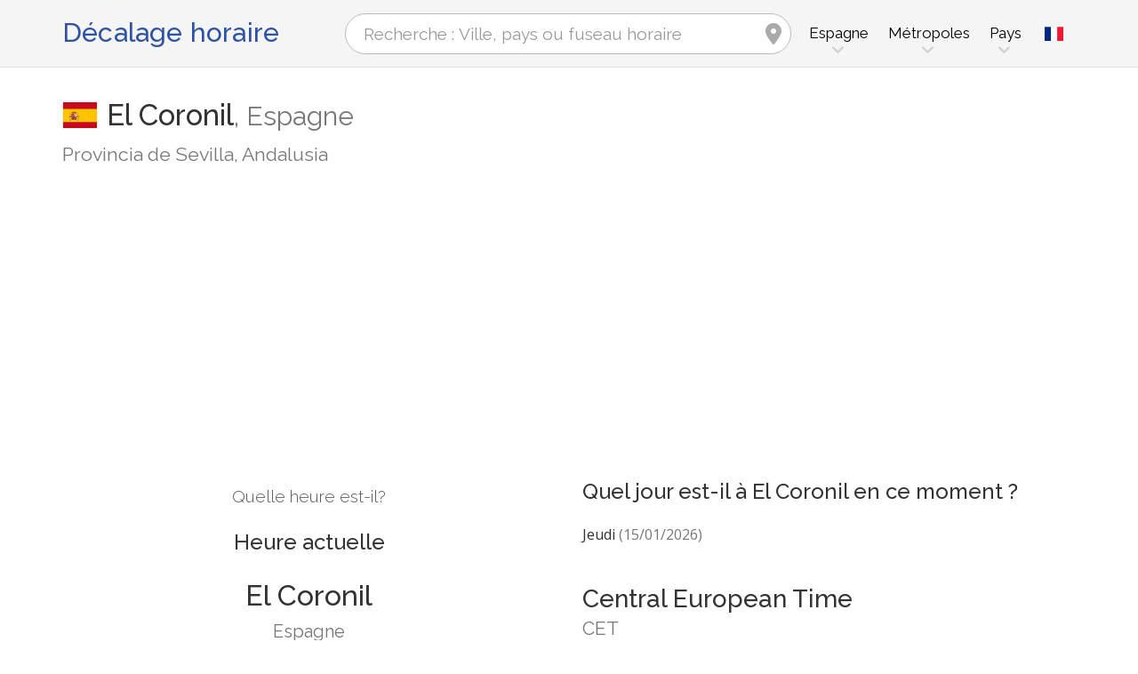

--- FILE ---
content_type: text/html; charset=utf-8
request_url: https://www.zeitverschiebung.net/fr/city/2518521
body_size: 12882
content:
<!DOCTYPE html><!--[if IE 9]> <html lang="fr" class="ie9"> <![endif]--><!--[if !IE]><!--><html lang="fr"><!--<![endif]--><head> <meta charset="utf-8"> <link href="//fundingchoicesmessages.google.com" rel="preconnect dns-prefetch" crossorigin><script> function cmp_show_ads_after_consent() {   (adsbygoogle=window.adsbygoogle||[]).pauseAdRequests=0;   } function cmp_change_ads(tcData) { var MeasureContentPerformance = tcData.purpose.consents[8] || false; var hasDeviceStorageAndAccessConsent = tcData.purpose.consents[1] || false; var BasicAds = tcData.purpose.consents[2] || false; if ( hasDeviceStorageAndAccessConsent && BasicAds ) {  (adsbygoogle=window.adsbygoogle||[]).pauseAdRequests=0; if ( MeasureContentPerformance ) {  } } else { if ( MeasureContentPerformance ) {  }  var ads = document.querySelectorAll('.adsbygoogle'), i = 0, l = ads.length; for (i; i < l; i++) { ads[i].style.display = 'none'; } } }  function update_gtag_consent(tcData) {  gtag('consent', 'update', { 'ad_user_data': tcData.purpose.consents[3] ? 'granted' : 'denied', 'ad_personalization': tcData.purpose.consents[4] ? 'granted' : 'denied', 'ad_storage': tcData.purpose.consents[1] ? 'granted' : 'denied', 'analytics_storage': tcData.purpose.consents[8] ? 'granted' : 'denied' }); } var check_tcfapi = window.setInterval(function() { typeof __tcfapi === 'function' ? (window.clearInterval(check_tcfapi), __tcfapi('addEventListener', 2, function(tcData, success) { if ( tcData.eventStatus === 'cmpuishown' ) {   gtag('consent', 'default', { 'ad_storage': 'denied', 'ad_user_data': 'denied', 'ad_personalization': 'denied', 'analytics_storage': 'denied', 'wait_for_update': 500 }); } if (tcData.eventStatus === 'tcloaded' || tcData.eventStatus === 'useractioncomplete') {  if ( ! tcData.gdprApplies ) {  cmp_show_ads_after_consent(); } else {    var hasDeviceStorageAndAccessConsent = tcData.purpose.consents[1] || false;  if (hasDeviceStorageAndAccessConsent) {  var hasGoogleAdvertisingProductsConsent = tcData.vendor.consents[755] || false;  if ( hasGoogleAdvertisingProductsConsent ) {  cmp_show_ads_after_consent(); } else { cmp_change_ads(tcData); } } else { cmp_change_ads(tcData); } } update_gtag_consent(tcData); } })) : null ; /* Intervall (Schleife) nach nach 5 Sekunden beenden, wenn CMP auf dieser Seite überhaupt nicht geladen wird (z.B. adsense = FALSE) */ if ( typeof clearIntervalIfNotFunction === 'undefined' ) { clearIntervalIfNotFunction = true; setTimeout(() => { if ( typeof __tcfapi !== 'function' ) { window.clearInterval(check_tcfapi); } }, "5000"); } }, 50); </script> <link href="//fonts.googleapis.com" rel="preconnect" crossorigin> <link href="//fonts.gstatic.com" rel="preconnect" crossorigin> <link href="//cdnjs.cloudflare.com" rel="preconnect" crossorigin> <link href="//pagead2.googlesyndication.com" rel="preconnect" crossorigin> <link href="//googleads.g.doubleclick.net" rel="preconnect" crossorigin> <link href="//static.doubleclick.net" rel="preconnect" crossorigin> <title>Heure actuelle à El Coronil, Espagne (Provincia de Sevilla, Andalusia): Date, fuseau horaire, décalage horaire et changement d'heure</title> <meta name="description" content="Quelle heure est-il à El Coronil? Espagne (Provincia de Sevilla, Andalusia): Heure actuelle & Prochain changement dans El Coronil, Fuseau horaire Europe/Madrid (UTC+1). Population: 5 011 Habitants" /> <meta name="robots" content="index,follow,max-image-preview:large" /> <link rel="canonical" href="https://www.zeitverschiebung.net/fr/city/2518521" /> <meta name="viewport" content="width=device-width, initial-scale=1.0"> <link rel="apple-touch-icon" sizes="180x180" href="https://www.zeitverschiebung.net/img/favicon/apple-touch-icon.png"> <link rel="icon" type="image/png" sizes="32x32" href="https://www.zeitverschiebung.net/img/favicon/favicon-32x32.png"> <link rel="icon" type="image/png" sizes="16x16" href="https://www.zeitverschiebung.net/img/favicon/favicon-16x16.png"> <link rel="manifest" href="https://www.zeitverschiebung.net/img/favicon/site.webmanifest.php?lang=fr"> <link rel="mask-icon" href="https://www.zeitverschiebung.net/img/favicon/safari-pinned-tab.svg" color="#f5f5f5"> <link rel="shortcut icon" href="https://www.zeitverschiebung.net/img/favicon/favicon.ico"> <meta name="msapplication-TileColor" content="#ffffff"> <meta name="msapplication-config" content="https://www.zeitverschiebung.net/img/favicon/browserconfig.xml"> <meta name="theme-color" content="#f5f5f5"> <link rel="alternate" hreflang="de" href="https://www.zeitverschiebung.net/de/city/2518521" /><link rel="alternate" hreflang="en" href="https://www.zeitverschiebung.net/en/city/2518521" /><link rel="alternate" hreflang="es" href="https://www.zeitverschiebung.net/es/city/2518521" /><link rel="alternate" hreflang="fr" href="https://www.zeitverschiebung.net/fr/city/2518521" /><link rel="alternate" hreflang="zh-hans" href="https://www.zeitverschiebung.net/cn/city/2518521" /><link rel="alternate" hreflang="hi" href="https://www.zeitverschiebung.net/in/city/2518521" /> <meta property="og:title" content="Heure actuelle à El Coronil, Espagne (Provincia de Sevilla, Andalusia): Date, fuseau horaire, décalage horaire et changement d'heure" /> <meta property="og:site_name" content="Décalage horaire" /> <meta property="og:description" content="Quelle heure est-il à El Coronil? Espagne (Provincia de Sevilla, Andalusia): Heure actuelle & Prochain changement dans El Coronil, Fuseau horaire Europe/Madrid (UTC+1). Population: 5 011 Habitants" /> <meta property="og:type" content="website" /> <meta property="og:url" content="https://www.zeitverschiebung.net/fr/city/2518521" /> <meta property="og:image" content="https://www.zeitverschiebung.net/img/open-graph/image.php?lang=fr&location=El+Coronil"> <meta property="og:image:width" content="800" /> <meta property="og:image:height" content="500" />  <link rel="stylesheet" type="text/css" href="https://cdnjs.cloudflare.com/ajax/libs/twitter-bootstrap/3.4.1/css/bootstrap.min.css"/> <link rel="stylesheet" type="text/css" href="https://fonts.googleapis.com/css?family=Open+Sans|Raleway:500,400,300&display=swap">    <link rel="stylesheet" href="https://cdnjs.cloudflare.com/ajax/libs/font-awesome/6.4.2/css/fontawesome.min.css" integrity="sha512-siarrzI1u3pCqFG2LEzi87McrBmq6Tp7juVsdmGY1Dr8Saw+ZBAzDzrGwX3vgxX1NkioYNCFOVC0GpDPss10zQ==" crossorigin="anonymous" referrerpolicy="no-referrer" /> <link rel="stylesheet" href="https://cdnjs.cloudflare.com/ajax/libs/font-awesome/6.4.2/css/solid.min.css" integrity="sha512-P9pgMgcSNlLb4Z2WAB2sH5KBKGnBfyJnq+bhcfLCFusrRc4XdXrhfDluBl/usq75NF5gTDIMcwI1GaG5gju+Mw==" crossorigin="anonymous" referrerpolicy="no-referrer" /> <link rel="stylesheet" href="https://cdnjs.cloudflare.com/ajax/libs/font-awesome/6.4.2/css/v4-shims.min.css" integrity="sha512-fWfO/7eGDprvp7/UATnfhpPDgF33fetj94tDv9q0z/WN4PDYiTP97+QcV1QWgpbkb+rUp76g6glID5mdf/K+SQ==" crossorigin="anonymous" referrerpolicy="no-referrer" /> <link rel="stylesheet" href="https://cdnjs.cloudflare.com/ajax/libs/font-awesome/6.4.2/css/brands.min.css" integrity="sha512-W/zrbCncQnky/EzL+/AYwTtosvrM+YG/V6piQLSe2HuKS6cmbw89kjYkp3tWFn1dkWV7L1ruvJyKbLz73Vlgfg==" crossorigin="anonymous" referrerpolicy="no-referrer" /> <link rel="stylesheet" href="https://cdnjs.cloudflare.com/ajax/libs/flag-icon-css/3.5.0/css/flag-icon.min.css" integrity="sha512-Cv93isQdFwaKBV+Z4X8kaVBYWHST58Xb/jVOcV9aRsGSArZsgAnFIhMpDoMDcFNoUtday1hdjn0nGp3+KZyyFw==" crossorigin="anonymous" /> <link href="https://www.zeitverschiebung.net/inc/style.min.css?v=OTE=" rel="stylesheet" type="text/css" />   <script async src="https://www.googletagmanager.com/gtag/js?id=G-3FMH6BQKWR"></script> <script> window.dataLayer = window.dataLayer || []; function gtag(){dataLayer.push(arguments);} gtag('js', new Date()); gtag('config', 'G-3FMH6BQKWR'); </script> <script async src="https://pagead2.googlesyndication.com/pagead/js/adsbygoogle.js?client=ca-pub-1229119852267723" crossorigin="anonymous"> </script> </head><body class="no-trans transparent-header"> <div class="page-wrapper" itemscope itemtype="https://schema.org/FAQPage">  <div class="header-container">        <header class="header fixed fixed-before clearfix"> <div class="container"> <div class="row"> <div class="col-md-3">   <div class="header-left clearfix">  <div id="logo" class="logo fr"> <a href="https://www.zeitverschiebung.net/fr/">Décalage horaire</a> </div> </div>  </div> <div class="col-md-9">   <div class="header-right clearfix">       <div class="main-navigation animated with-dropdown-buttons">   <nav class="navbar navbar-default"> <div class="container-fluid">  <div class="navbar-header"> <div class="row"> <div class="col-md-12 col-sm-12 col-xs-10 search-col"> <form class="form" method="get" action="https://www.zeitverschiebung.net/fr/search/"> <input name="q" id="search" type="text" class="form-control ml-10 mr-10 search " placeholder="Recherche : Ville, pays ou fuseau horaire" aria-label="Recherche : Ville, pays ou fuseau horaire"> <i class="fa fa-map-marker form-control-feedback hidden-xs hidden-sm"></i> </form> </div> <div class="col-xs-2 burger-menu-col"> <button type="button" class="navbar-toggle" data-toggle="collapse" data-target="#navbar-collapse-1"> <span class="sr-only">Toggle navigation</span> <span class="icon-bar"></span> <span class="icon-bar"></span> <span class="icon-bar"></span> </button> </div> </div> </div>  <div class="collapse navbar-collapse" id="navbar-collapse-1"> <h4 class="visible-xs mobile-headline">Décalage horaire, heure et date locale dans les différents fuseaux horaires. <img loading="lazy" width="40" height="40" src="https://www.zeitverschiebung.net/img/zeitverschiebung.svg" alt="Heure actuelle à El Coronil, Espagne (Provincia de Sevilla, Andalusia): Date, fuseau horaire, décalage horaire et changement d'heure" /> </h4>  <ul class="nav navbar-nav "> <li class="dropdown mega-menu"> <a href="#" class="dropdown-toggle" data-toggle="dropdown"><span class="hidden-xs">Espagne</span><span class="visible-xs">Espagne</span></a> <ul class="dropdown-menu"> <li> <div class="row"> <div class="col-lg-9 col-md-9"> <h4 class="title">Espagne</h4> <div class="row"> <div class="col-sm-4"> <div class="divider"></div> <ul class="menu"> <li><a href="https://www.zeitverschiebung.net/fr/city/3117735"><i class="fa fa-map-marker"></i>Madrid</a></li><li><a href="https://www.zeitverschiebung.net/fr/city/3128760"><i class="fa fa-map-marker"></i>Barcelona</a></li><li><a href="https://www.zeitverschiebung.net/fr/city/2509954"><i class="fa fa-map-marker"></i>Valencia</a></li><li><a href="https://www.zeitverschiebung.net/fr/city/2510911"><i class="fa fa-map-marker"></i>Sevilla</a></li><li><a href="https://www.zeitverschiebung.net/fr/city/3104324"><i class="fa fa-map-marker"></i>Zaragoza</a></li><li><a href="https://www.zeitverschiebung.net/fr/city/2514256"><i class="fa fa-map-marker"></i>Málaga</a></li><li><a href="https://www.zeitverschiebung.net/fr/city/2513416"><i class="fa fa-map-marker"></i>Murcia</a></li><li><a href="https://www.zeitverschiebung.net/fr/city/2512989"><i class="fa fa-map-marker"></i>Palma</a></li><li><a href="https://www.zeitverschiebung.net/fr/city/2515270"><i class="fa fa-map-marker"></i>Las Palmas de Gran Canaria</a></li><li><a href="https://www.zeitverschiebung.net/fr/city/3128026"><i class="fa fa-map-marker"></i>Bilbao</a></li> </ul> </div> <div class="col-sm-4"> <div class="divider"></div> <ul class="menu"> <li><a href="https://www.zeitverschiebung.net/fr/city/2521978"><i class="fa fa-map-marker"></i>Alicante</a></li><li><a href="https://www.zeitverschiebung.net/fr/city/2519240"><i class="fa fa-map-marker"></i>Córdoba</a></li><li><a href="https://www.zeitverschiebung.net/fr/city/3106672"><i class="fa fa-map-marker"></i>Valladolid</a></li><li><a href="https://www.zeitverschiebung.net/fr/city/3105976"><i class="fa fa-map-marker"></i>Vigo</a></li><li><a href="https://www.zeitverschiebung.net/fr/city/3121424"><i class="fa fa-map-marker"></i>Gijón</a></li><li><a href="https://www.zeitverschiebung.net/fr/city/6544100"><i class="fa fa-map-marker"></i>Eixample</a></li><li><a href="https://www.zeitverschiebung.net/fr/city/3120619"><i class="fa fa-map-marker"></i>L'Hospitalet de Llobregat</a></li><li><a href="https://www.zeitverschiebung.net/fr/city/6544489"><i class="fa fa-map-marker"></i>Latina</a></li><li><a href="https://www.zeitverschiebung.net/fr/city/6544493"><i class="fa fa-map-marker"></i>Carabanchel</a></li><li><a href="https://www.zeitverschiebung.net/fr/city/3104499"><i class="fa fa-map-marker"></i>Gasteiz / Vitoria</a></li> </ul> </div> <div class="col-sm-4"> <div class="divider"></div> <ul class="menu"> <li><a href="https://www.zeitverschiebung.net/fr/city/3119841"><i class="fa fa-map-marker"></i>A Coruña</a></li><li><a href="https://www.zeitverschiebung.net/fr/city/3112737"><i class="fa fa-map-marker"></i>Puente de Vallecas</a></li><li><a href="https://www.zeitverschiebung.net/fr/city/6544105"><i class="fa fa-map-marker"></i>Sant Martí</a></li><li><a href="https://www.zeitverschiebung.net/fr/city/2517117"><i class="fa fa-map-marker"></i>Granada</a></li><li><a href="https://www.zeitverschiebung.net/fr/city/2518559"><i class="fa fa-map-marker"></i>Elche</a></li><li><a href="https://www.zeitverschiebung.net/fr/city/3124964"><i class="fa fa-map-marker"></i>Ciudad Lineal</a></li><li><a href="https://www.zeitverschiebung.net/fr/city/8285534"><i class="fa fa-map-marker"></i>Fuencarral-El Pardo</a></li><li><a href="https://www.zeitverschiebung.net/fr/city/3114711"><i class="fa fa-map-marker"></i>Oviedo</a></li><li><a href="https://www.zeitverschiebung.net/fr/city/3129028"><i class="fa fa-map-marker"></i>Badalona</a></li><li><a href="https://www.zeitverschiebung.net/fr/city/3108286"><i class="fa fa-map-marker"></i>Terrassa</a></li> </ul> </div> </div> </div> <div class="col-lg-3 col-md-3 hidden-sm hidden-xs"> <a href="https://www.zeitverschiebung.net/fr/country/es"><img class="flag" loading="lazy" src="https://www.zeitverschiebung.net/img/flag-icon-css/flags/4x3/es.svg" alt="Espagne " title="Espagne"></a> </div> </div> </li> </ul> </li> <li class="dropdown mega-menu"> <a href="#" class="dropdown-toggle" data-toggle="dropdown">Métropoles</a> <ul class="dropdown-menu"> <li> <div class="row"> <div class="col-md-12"> <h4 class="title">Les plus grandes villes de la planète</h4> <div class="row"> <div class="col-sm-6 col-md-3"> <div class="divider"></div> <ul class="menu"> <li><a href="https://www.zeitverschiebung.net/fr/city/1796236"><span class="flag-icon flag-icon-cn"></span>Shanghai<small class="text-muted">, Chine</small></a></li><li><a href="https://www.zeitverschiebung.net/fr/city/1816670"><span class="flag-icon flag-icon-cn"></span>Beijing<small class="text-muted">, Chine</small></a></li><li><a href="https://www.zeitverschiebung.net/fr/city/1795565"><span class="flag-icon flag-icon-cn"></span>Shenzhen<small class="text-muted">, Chine</small></a></li><li><a href="https://www.zeitverschiebung.net/fr/city/1809858"><span class="flag-icon flag-icon-cn"></span>Guangzhou<small class="text-muted">, Chine</small></a></li><li><a href="https://www.zeitverschiebung.net/fr/city/2314302"><span class="flag-icon flag-icon-cd"></span>Kinshasa<small class="text-muted">, République démocratique du Congo</small></a></li><li><a href="https://www.zeitverschiebung.net/fr/city/2332459"><span class="flag-icon flag-icon-ng"></span>Lagos<small class="text-muted">, Nigéria</small></a></li><li><a href="https://www.zeitverschiebung.net/fr/city/745044"><span class="flag-icon flag-icon-tr"></span>Istanbul<small class="text-muted">, Turquie</small></a></li><li><a href="https://www.zeitverschiebung.net/fr/city/1815286"><span class="flag-icon flag-icon-cn"></span>Chengdu<small class="text-muted">, Chine</small></a></li><li><a href="https://www.zeitverschiebung.net/fr/city/1275339"><span class="flag-icon flag-icon-in"></span>Mumbai<small class="text-muted">, Inde</small></a></li><li><a href="https://www.zeitverschiebung.net/fr/city/3448439"><span class="flag-icon flag-icon-br"></span>São Paulo<small class="text-muted">, Brésil</small></a></li> </ul> </div> <div class="col-sm-6 col-md-3"> <div class="divider"></div> <ul class="menu"> <li><a href="https://www.zeitverschiebung.net/fr/city/3530597"><span class="flag-icon flag-icon-mx"></span>Mexico City<small class="text-muted">, Mexique</small></a></li><li><a href="https://www.zeitverschiebung.net/fr/city/1174872"><span class="flag-icon flag-icon-pk"></span>Karachi<small class="text-muted">, Pakistan</small></a></li><li><a href="https://www.zeitverschiebung.net/fr/city/1792947"><span class="flag-icon flag-icon-cn"></span>Tianjin<small class="text-muted">, Chine</small></a></li><li><a href="https://www.zeitverschiebung.net/fr/city/1273294"><span class="flag-icon flag-icon-in"></span>Delhi<small class="text-muted">, Inde</small></a></li><li><a href="https://www.zeitverschiebung.net/fr/city/1791247"><span class="flag-icon flag-icon-cn"></span>Wuhan<small class="text-muted">, Chine</small></a></li><li><a href="https://www.zeitverschiebung.net/fr/city/524901"><span class="flag-icon flag-icon-ru"></span>Moscow<small class="text-muted">, Russie</small></a></li><li><a href="https://www.zeitverschiebung.net/fr/city/1185241"><span class="flag-icon flag-icon-bd"></span>Dhaka<small class="text-muted">, Bangladesh</small></a></li><li><a href="https://www.zeitverschiebung.net/fr/city/1835848"><span class="flag-icon flag-icon-kr"></span>Seoul<small class="text-muted">, Corée du Sud</small></a></li><li><a href="https://www.zeitverschiebung.net/fr/city/1812545"><span class="flag-icon flag-icon-cn"></span>Dongguan<small class="text-muted">, Chine</small></a></li><li><a href="https://www.zeitverschiebung.net/fr/city/360630"><span class="flag-icon flag-icon-eg"></span>Cairo<small class="text-muted">, Égypte</small></a></li> </ul> </div> <div class="col-sm-6 col-md-3"> <div class="divider"></div> <ul class="menu"> <li><a href="https://www.zeitverschiebung.net/fr/city/1790630"><span class="flag-icon flag-icon-cn"></span>Xi’an<small class="text-muted">, Chine</small></a></li><li><a href="https://www.zeitverschiebung.net/fr/city/1799962"><span class="flag-icon flag-icon-cn"></span>Nanjing<small class="text-muted">, Chine</small></a></li><li><a href="https://www.zeitverschiebung.net/fr/city/1808926"><span class="flag-icon flag-icon-cn"></span>Hangzhou<small class="text-muted">, Chine</small></a></li><li><a href="https://www.zeitverschiebung.net/fr/city/1811103"><span class="flag-icon flag-icon-cn"></span>Foshan<small class="text-muted">, Chine</small></a></li><li><a href="https://www.zeitverschiebung.net/fr/city/1566083"><span class="flag-icon flag-icon-vn"></span>Ho Chi Minh City<small class="text-muted">, Vietnam</small></a></li><li><a href="https://www.zeitverschiebung.net/fr/city/2643743"><span class="flag-icon flag-icon-gb"></span>London<small class="text-muted">, Royaume-Uni</small></a></li><li><a href="https://www.zeitverschiebung.net/fr/city/5128581"><span class="flag-icon flag-icon-us"></span>New York City<small class="text-muted">, États-Unis (USA)</small></a></li><li><a href="https://www.zeitverschiebung.net/fr/city/1642911"><span class="flag-icon flag-icon-id"></span>Jakarta<small class="text-muted">, Indonésie</small></a></li><li><a href="https://www.zeitverschiebung.net/fr/city/1277333"><span class="flag-icon flag-icon-in"></span>Bengaluru<small class="text-muted">, Inde</small></a></li><li><a href="https://www.zeitverschiebung.net/fr/city/1850147"><span class="flag-icon flag-icon-jp"></span>Tokyo<small class="text-muted">, Japon</small></a></li> </ul> </div> <div class="col-sm-6 col-md-3"> <div class="divider"></div> <ul class="menu"> <li><a href="https://www.zeitverschiebung.net/fr/city/1581130"><span class="flag-icon flag-icon-vn"></span>Hanoi<small class="text-muted">, Vietnam</small></a></li><li><a href="https://www.zeitverschiebung.net/fr/city/1668341"><span class="flag-icon flag-icon-tw"></span>Taipei<small class="text-muted">, Taiwan</small></a></li><li><a href="https://www.zeitverschiebung.net/fr/city/3936456"><span class="flag-icon flag-icon-pe"></span>Lima<small class="text-muted">, Pérou</small></a></li><li><a href="https://www.zeitverschiebung.net/fr/city/3688689"><span class="flag-icon flag-icon-co"></span>Bogotá<small class="text-muted">, Colombie</small></a></li><li><a href="https://www.zeitverschiebung.net/fr/city/1819729"><span class="flag-icon flag-icon-hk"></span>Hong Kong<small class="text-muted">, Hong Kong</small></a></li><li><a href="https://www.zeitverschiebung.net/fr/city/1814906"><span class="flag-icon flag-icon-cn"></span>Chongqing<small class="text-muted">, Chine</small></a></li><li><a href="https://www.zeitverschiebung.net/fr/city/98182"><span class="flag-icon flag-icon-iq"></span>Baghdad<small class="text-muted">, Irak</small></a></li><li><a href="https://www.zeitverschiebung.net/fr/city/1797929"><span class="flag-icon flag-icon-cn"></span>Qingdao<small class="text-muted">, Chine</small></a></li><li><a href="https://www.zeitverschiebung.net/fr/city/112931"><span class="flag-icon flag-icon-ir"></span>Tehran<small class="text-muted">, Iran</small></a></li><li><a href="https://www.zeitverschiebung.net/fr/city/2034937"><span class="flag-icon flag-icon-cn"></span>Shenyang<small class="text-muted">, Chine</small></a></li> </ul> </div> </div> </div> </div> </li> </ul> </li> <li class="dropdown mega-menu"> <a href="#" class="dropdown-toggle" data-toggle="dropdown">Pays</a> <ul class="dropdown-menu"> <li> <div class="row"> <div class="col-md-12"> <h4 class="title">Liste des pays par population</h4> <div class="row"> <div class="col-sm-6 col-md-3"> <div class="divider"></div> <ul class="menu"> <li><a href="https://www.zeitverschiebung.net/fr/country/cn"><span class="flag-icon flag-icon-cn"></span>Chine</a></li><li><a href="https://www.zeitverschiebung.net/fr/country/in"><span class="flag-icon flag-icon-in"></span>Inde</a></li><li><a href="https://www.zeitverschiebung.net/fr/country/us"><span class="flag-icon flag-icon-us"></span>USA</a></li><li><a href="https://www.zeitverschiebung.net/fr/country/id"><span class="flag-icon flag-icon-id"></span>Indonésie</a></li><li><a href="https://www.zeitverschiebung.net/fr/country/pk"><span class="flag-icon flag-icon-pk"></span>Pakistan</a></li><li><a href="https://www.zeitverschiebung.net/fr/country/br"><span class="flag-icon flag-icon-br"></span>Brésil</a></li><li><a href="https://www.zeitverschiebung.net/fr/country/ng"><span class="flag-icon flag-icon-ng"></span>Nigéria</a></li><li><a href="https://www.zeitverschiebung.net/fr/country/bd"><span class="flag-icon flag-icon-bd"></span>Bangladesh</a></li><li><a href="https://www.zeitverschiebung.net/fr/country/ru"><span class="flag-icon flag-icon-ru"></span>Russie</a></li><li><a href="https://www.zeitverschiebung.net/fr/country/jp"><span class="flag-icon flag-icon-jp"></span>Japon</a></li> </ul> </div> <div class="col-sm-6 col-md-3"> <div class="divider"></div> <ul class="menu"> <li><a href="https://www.zeitverschiebung.net/fr/country/mx"><span class="flag-icon flag-icon-mx"></span>Mexique</a></li><li><a href="https://www.zeitverschiebung.net/fr/country/et"><span class="flag-icon flag-icon-et"></span>Éthiopie</a></li><li><a href="https://www.zeitverschiebung.net/fr/country/ph"><span class="flag-icon flag-icon-ph"></span>Philippines</a></li><li><a href="https://www.zeitverschiebung.net/fr/country/eg"><span class="flag-icon flag-icon-eg"></span>Égypte</a></li><li><a href="https://www.zeitverschiebung.net/fr/country/vn"><span class="flag-icon flag-icon-vn"></span>Vietnam</a></li><li><a href="https://www.zeitverschiebung.net/fr/country/cd"><span class="flag-icon flag-icon-cd"></span>Kongo</a></li><li><a href="https://www.zeitverschiebung.net/fr/country/de"><span class="flag-icon flag-icon-de"></span>Allemagne</a></li><li><a href="https://www.zeitverschiebung.net/fr/country/tr"><span class="flag-icon flag-icon-tr"></span>Turquie</a></li><li><a href="https://www.zeitverschiebung.net/fr/country/ir"><span class="flag-icon flag-icon-ir"></span>Iran</a></li><li><a href="https://www.zeitverschiebung.net/fr/country/th"><span class="flag-icon flag-icon-th"></span>Thaïlande</a></li> </ul> </div> <div class="col-sm-6 col-md-3"> <div class="divider"></div> <ul class="menu"> <li><a href="https://www.zeitverschiebung.net/fr/country/fr"><span class="flag-icon flag-icon-fr"></span>France</a></li><li><a href="https://www.zeitverschiebung.net/fr/country/gb"><span class="flag-icon flag-icon-gb"></span>Royaume-Uni</a></li><li><a href="https://www.zeitverschiebung.net/fr/country/it"><span class="flag-icon flag-icon-it"></span>Italie</a></li><li><a href="https://www.zeitverschiebung.net/fr/country/za"><span class="flag-icon flag-icon-za"></span>Afrique du Sud</a></li><li><a href="https://www.zeitverschiebung.net/fr/country/tz"><span class="flag-icon flag-icon-tz"></span>Tanzanie</a></li><li><a href="https://www.zeitverschiebung.net/fr/country/mm"><span class="flag-icon flag-icon-mm"></span>Myanmar</a></li><li><a href="https://www.zeitverschiebung.net/fr/country/kr"><span class="flag-icon flag-icon-kr"></span>Corée du Sud</a></li><li><a href="https://www.zeitverschiebung.net/fr/country/ke"><span class="flag-icon flag-icon-ke"></span>Kenya</a></li><li><a href="https://www.zeitverschiebung.net/fr/country/co"><span class="flag-icon flag-icon-co"></span>Colombie</a></li><li><a href="https://www.zeitverschiebung.net/fr/country/es"><span class="flag-icon flag-icon-es"></span>Espagne</a></li> </ul> </div> <div class="col-sm-6 col-md-3"> <div class="divider"></div> <ul class="menu"> <li><a href="https://www.zeitverschiebung.net/fr/country/ua"><span class="flag-icon flag-icon-ua"></span>Ukraine</a></li><li><a href="https://www.zeitverschiebung.net/fr/country/ar"><span class="flag-icon flag-icon-ar"></span>Argentine</a></li><li><a href="https://www.zeitverschiebung.net/fr/country/ug"><span class="flag-icon flag-icon-ug"></span>Ouganda</a></li><li><a href="https://www.zeitverschiebung.net/fr/country/dz"><span class="flag-icon flag-icon-dz"></span>Algérie</a></li><li><a href="https://www.zeitverschiebung.net/fr/country/sd"><span class="flag-icon flag-icon-sd"></span>Soudan</a></li><li><a href="https://www.zeitverschiebung.net/fr/country/iq"><span class="flag-icon flag-icon-iq"></span>Irak</a></li><li><a href="https://www.zeitverschiebung.net/fr/country/pl"><span class="flag-icon flag-icon-pl"></span>Pologne</a></li><li><a href="https://www.zeitverschiebung.net/fr/country/af"><span class="flag-icon flag-icon-af"></span>Afghanistan</a></li><li><a href="https://www.zeitverschiebung.net/fr/country/ca"><span class="flag-icon flag-icon-ca"></span>Canada</a></li><li><a href="https://www.zeitverschiebung.net/fr/country/ma"><span class="flag-icon flag-icon-ma"></span>Maroc</a></li> </ul> </div> <div class="col-md-12"> <div class="divider"></div> <ul class="menu"> <li class="text-center"><a href="https://www.zeitverschiebung.net/fr/all-countries.html"><i class="fa fa-chevron-circle-right"></i>Tous les pays</a></li> </ul> </div> </div> </div> </div> </li> </ul> </li> <li class="visible-xs"> <a href="#about">A propos de nous</a> </li> </ul>   <div class="header-dropdown-buttons languages"> <div class="btn-group dropdown"> <button type="button" class="btn dropdown-toggle" data-toggle="dropdown" aria-expanded="false" title="Français"><span class="flag-icon flag-icon-fr"></span></button> <ul class="dropdown-menu dropdown-menu-right padding-hor-clear padding-ver-clear radius-clear" role="menu"> <li class="text-right"><a title="Deutsch" href="https://www.zeitverschiebung.net/de/city/2518521">Deutsch</a><li class="text-right"><a title="English" href="https://www.zeitverschiebung.net/en/city/2518521">English</a><li class="text-right"><a title="Español" href="https://www.zeitverschiebung.net/es/city/2518521">Español</a><li class="text-right"><a title="中文" href="https://www.zeitverschiebung.net/cn/city/2518521">中文</a><li class="text-right"><a title="हिंदी" href="https://www.zeitverschiebung.net/in/city/2518521">हिंदी</a> </ul> </div> </div>  </div>  </div>  </div> </div> </div> </header>  </div>    <section class="white-bg space-bottom clearfix"> <div class="container"> <div class="row sticky_parent"> <script type="application/ld+json"> { "@context": "http://schema.org", "@type": "Place", "geo": { "@type": "GeoCoordinates", "latitude": "37.0795500", "longitude": "-5.6341000" }, "address": { "@type": "PostalAddress", "addressLocality": "El Coronil", "addressCountry": "ES" }, "name": "El Coronil" } </script> <div class="col-md-12"> <h1> <img loading="lazy" class="flag bordered" src="https://www.zeitverschiebung.net/img/flag-icon-css/flags/4x3/es.svg" alt="Date, heure et décalage horaire actuelle El Coronil, Espagne" width="40" height="30" />El Coronil<span class="text-muted country"><span class="hidden-xs">, </span>Espagne</span> <small class="text-muted zusatz hidden-xs">Provincia de Sevilla, Andalusia</small></h1> <div class="ads-head ads-loading">  <ins class="adsbygoogle" style="display:block" data-ad-client="ca-pub-1229119852267723" data-ad-slot="9186338164" data-ad-format="auto" data-full-width-responsive="true"></ins> <script> (adsbygoogle = window.adsbygoogle || []).push({}); </script> </div> </div> <div class="col-md-6 col-sm-6"> <div class="clock big" id="6968481797ab1" rel="1"> <h4>Quelle heure est-il?</h4> <h2><span class="headline">Heure actuelle</span>El Coronil <small class="text-muted">Espagne</small></h2> <div class="date"></div> <div class="time"></div> <style> .ads-clock-responsive { display:inline-block; min-width:300px; width:100%; min-height: 280px; height: auto; } @media(max-width: 767px) { .ads-clock-responsive { display: none; } } </style> <div class="ads-clock ads-loading sticky_desktop">  <ins class="adsbygoogle ads-clock-responsive" data-ad-client="ca-pub-1229119852267723" data-ad-slot="3139804560"></ins> <script> (adsbygoogle = window.adsbygoogle || []).push({}); </script> </div> </div> <span id="clock_widget_link"> <meta name="clock_widget_timezone" content="Europe/Madrid" /> <meta name="clock_widget_type" content="city" /> <meta name="clock_widget_id" content="2518521" /> </span> </div> <div class="col-md-6 col-sm-6"> <div id="tz_user_overview" data-location-timezone="Europe/Madrid" data-location-type="city" data-location-id="2518521"></div> <div itemscope itemprop="mainEntity" itemtype="https://schema.org/Question"> <h3 itemprop="name">Quel jour est-il à El Coronil en ce moment ?</h3> <div itemscope itemprop="acceptedAnswer" itemtype="https://schema.org/Answer"> <p itemprop="text">Jeudi <span class="text-muted">(15/01/2026)</span></p> </div> </div> <h2>Central European Time<small class="show">CET</small></h2> <table class="table timezone-info more-whitespace"> <tr> <td><h3>Fuseau horaire</h3></td> <td> <a href="https://www.zeitverschiebung.net/fr/timezone/europe--madrid">Europe/<br class="visible-xs">Madrid</a> </td> </tr> <tr class=""> <td><h3>Temps universel coordonné <small class="text-muted"><span class="help" title="Greenwich Mean Time">GMT</span> / <span class="help" title="Coordinated Universal Time">UTC</span></small></h3></td> <td><strong>UTC+1</strong></td> </tr> <tr class=""> <td> <h3>Heure d'été <small class="text-muted">CEST: Central European Summer Time</small></h3> </td> <td><strong>UTC+2</strong></td> </tr> <tr class="light-gray-bg"> <td> <h3>Temps standard <small class="text-muted">CET: Central European Time</small></h3> <div class="text-success mt-5"><small><i class="pr-5 fa fa-clock-o"></i>En cours d'utilisation</small></div> </td> <td><strong>UTC+1</strong></td> </tr> </table> <h3>Dernier changement d'horloge <br><small>à Temps standard</small> </h3> <div class="row time-change"> <div class="col-xs-4 img-col"> <img loading="lazy" class="img-responsive center-block" src="https://www.zeitverschiebung.net/img/pages/time-change/03-02.jpg" alt="Changement de temps dans El Coronil à Temps standard de 03h00 à 02h00" width="160" height="122" /> </div> <div class="col-xs-8"> <h4>Dimanche, 26/10/2025</h4> <h5>1 heure dos</h5> <p class="text-muted">de 03h00 à 02h00</p> </div> </div> <h3>Prochain changement <br><small>à Heure d'été</small> </h3> <div class="row time-change"> <div class="col-xs-4 img-col"> <img loading="lazy" class="img-responsive center-block" src="https://www.zeitverschiebung.net/img/pages/time-change/02-03.jpg" alt="Changement de temps dans El Coronil à Heure d'été de 02h00 à 03h00" width="160" height="122" /> </div> <div class="col-xs-8"> <h4><strong>Dimanche, 29/03/2026</strong></h4> <h5>1 heure adelante</h5> <p class="text-muted">de 02h00 à 03h00</p> </div> </div> </div> </div></div> </section> <section class="light-gray-bg space-bottom clearfix"> <div class="container"><div class="row"> <div class="zeitzonenrechner-formular"> <div class="col-lg-2 col-lg-offset-1 col-md-2 col-md-offset-1 col-sm-2 hidden-xs"> <img loading="lazy" class="img-responsive mt-20" src="https://www.zeitverschiebung.net/img/zeitverschiebung.svg" width="342" height="342" alt="Calculez le décalage horaire"> </div> <div class="col-lg-9 col-md-9 col-sm-10"> <div class="row"> <div class="visible-xs col-xs-3"> <img loading="lazy" class="visible-xs center-block img-responsive" width="342" height="342" src="https://www.zeitverschiebung.net/img/zeitverschiebung.svg" alt="Calculez le décalage horaire"> </div> <div class="col-md-12 col-sm-12 col-xs-9"> <h2>Calculatrice décalage horaire</h2> <p class="text-muted"><strong>Comparez l'heure locale</strong> de deux fuseaux horaires, pays ou villes du monde.</p> </div> <div class="col-lg-5 col-md-5 col-sm-5 col-xs-12"> <div class="text-center diff_first " data-type="city" data-id="2518521"><i class="text-default fa fa-map-marker pr-10"></i><span>El Coronil</span><i class="text-muted fa fa-close mt-5 ml-10"></i></div> <input class="form-control hidden" id="diff_first" type="text" placeholder="Ville 1" aria-label="Ville 1" /> <i class="fa fa-map-marker form-control-feedback hidden"></i> </div> <div class="col-lg-1 col-md-1 col-sm-1 col-xs-12 text-center"> <i class="text-muted fa fa-2x fa-angle-double-right hidden-xs"></i> <i class="text-muted fa fa-2x fa-angle-double-down visible-xs mt-5 mb-10"></i> </div> <div class="col-lg-5 col-md-5 col-sm-5 col-xs-12"> <input class="form-control" id="diff_second" type="text" placeholder="Ville 2" aria-label="Ville 2" /> <i class="fa fa-map-marker form-control-feedback"></i> </div> </div> </div> </div> </div></div> </section> <section class="white-bg space-bottom clearfix"> <div class="container"><div class="row"> <div class="col-md-12"><h2>Décalage horaire avec principales villes mondiales</h2></div> <div class="col-md-6 col-sm-6"> <table class="table table-striped table-zeitunterschied"> <tr class="clickable"> <td width="60%"><a href="https://www.zeitverschiebung.net/fr/difference/city/2518521/city/5368361">Los Angeles</a></td> <td class="text-left mobile-text-right"><strong class="text-nowrap">-9 heures</strong></td> </tr> <tr class="clickable"> <td width="60%"><a href="https://www.zeitverschiebung.net/fr/difference/city/2518521/city/3530597">Mexico City</a></td> <td class="text-left mobile-text-right"><strong class="text-nowrap">-7 heures</strong></td> </tr> <tr class="clickable"> <td width="60%"><a href="https://www.zeitverschiebung.net/fr/difference/city/2518521/city/5128581">New York</a></td> <td class="text-left mobile-text-right"><strong class="text-nowrap">-6 heures</strong></td> </tr> <tr class="clickable"> <td width="60%"><a href="https://www.zeitverschiebung.net/fr/difference/city/2518521/city/3448439">São Paulo</a></td> <td class="text-left mobile-text-right"><strong class="text-nowrap">-4 heures</strong></td> </tr> <tr class="clickable"> <td width="60%"><a href="https://www.zeitverschiebung.net/fr/difference/city/2518521/city/2643743">London</a></td> <td class="text-left mobile-text-right"><strong class="text-nowrap">-1 heure</strong></td> </tr> </table> </div> <div class="col-md-6 col-sm-6"> <table class="table table-striped table-zeitunterschied"> <tr> <td width="60%"> <a href="https://www.zeitverschiebung.net/fr/difference/city/2518521/city/2950159">Berlin</a>, <a href="https://www.zeitverschiebung.net/fr/difference/city/2518521/city/2925533">Frankfurt</a>, <a href="https://www.zeitverschiebung.net/fr/difference/city/2518521/city/2988507">Paris</a>, <a href="https://www.zeitverschiebung.net/fr/difference/city/2518521/city/3117735">Madrid</a>, <a href="https://www.zeitverschiebung.net/fr/difference/city/2518521/city/3169070">Rome</a> </td> <td class="text-left mobile-text-right"><strong class="text-nowrap">Aucune différence de temps</strong></td> </tr> <tr class="clickable"> <td width="60%"><a href="https://www.zeitverschiebung.net/fr/difference/city/2518521/city/1275339">Mumbai</a></td> <td class="text-left mobile-text-right"><strong class="text-nowrap">+4:30 heures</strong></td> </tr> <tr class="clickable"> <td width="60%"><a href="https://www.zeitverschiebung.net/fr/difference/city/2518521/city/1819729">Hong Kong</a></td> <td class="text-left mobile-text-right"><strong class="text-nowrap">+7 heures</strong></td> </tr> <tr class="clickable"> <td width="60%"><a href="https://www.zeitverschiebung.net/fr/difference/city/2518521/city/1850147">Tokyo</a></td> <td class="text-left mobile-text-right"><strong class="text-nowrap">+8 heures</strong></td> </tr> <tr class="clickable"> <td width="60%"><a href="https://www.zeitverschiebung.net/fr/difference/city/2518521/city/2147714">Sydney</a></td> <td class="text-left mobile-text-right"><strong class="text-nowrap">+10 heures</strong></td> </tr> </table> </div> </div></div> </section> <section class="light-gray-bg space-bottom clearfix"> <div class="container"><div class="row"> <div class="col-md-12"> <h2>Le soleil à El Coronil<span class="text-muted"><span class="hidden-xs">: </span><br class="visible-xs" />Hoy en día, 15/01/2026</span></h2> </div> <div class="visible-xs col-xs-12 mb-10"></div> <div class="sonne col-md-6 col-sm-6"> <div class="col-lg-3 col-md-4 col-sm-4 col-xs-3"> <img loading="lazy" src="https://www.zeitverschiebung.net/img/wheather/sunrise.png" alt="Lever du soleil El Coronil" /> </div> <div class="col-lg-9 col-md-8 col-sm-8 col-xs-9"> <h3>Lever du soleil</h3> <div class="separator-2"></div> <p class="lead"> 08h34 </p> <span class="text-muted">Heure locale</span> </div> </div> <div class="visible-xs col-xs-12 pv-20"></div> <div class="sonne col-md-6 col-sm-6"> <div class="col-lg-3 col-md-4 col-sm-4 col-xs-3"> <img loading="lazy" src="https://www.zeitverschiebung.net/img/wheather/sunset.png" alt="Coucher de soleil El Coronil" /> </div> <div class="col-lg-9 col-md-8 col-sm-8 col-xs-9"> <h3>Coucher de soleil</h3> <div class="separator-2"></div> <p class="lead"> 18h29 </p> <span class="text-muted">Heure locale</span> </div> </div> </div></div> </section> <section class="white-bg space-bottom clearfix"> <div class="container"><div class="row"> <div class="col-md-12"> <h2>Renseignements auprés de la ville</h2> <ul class="nav nav-tabs style-2" role="tablist"> <li class="active"><a href="#tab1" role="tab" data-toggle="tab">Carte: El Coronil</a></li> <li><a href="#tab2" role="tab" data-toggle="tab">Noms alternatifs</a></li> <li><a href="#tab3" role="tab" data-toggle="tab">Pays &amp; Fuseau horaire</a></li> <li><a href="#tab4" role="tab" data-toggle="tab">Population</a></li> </ul> <div class="tab-content"> <div class="tab-pane in active" id="tab1"> <script> setTimeout(() => { $.getScript("https://cdnjs.cloudflare.com/ajax/libs/leaflet/1.7.1/leaflet.js"); $("<link>").appendTo("body").attr({ type: "text/css", rel: "stylesheet", href: "https://cdnjs.cloudflare.com/ajax/libs/leaflet/1.7.1/leaflet.css" }); }, "2000"); setTimeout(() => { $.getScript("https://cdnjs.cloudflare.com/ajax/libs/leaflet.fullscreen/2.0.0/Control.FullScreen.min.js"); $("<link>").appendTo("body").attr({ type: "text/css", rel: "stylesheet", href: "https://cdnjs.cloudflare.com/ajax/libs/leaflet.fullscreen/2.0.0/Control.FullScreen.css" }); }, "3000"); function show_map() { var map = L.map( "map", { center: [37.0795500, -5.6341000], minZoom: 2, zoom: 11, fullscreenControl: true, dragging: !L.Browser.mobile, tap: !L.Browser.mobile }); map.scrollWheelZoom.disable(); var blackIcon = new L.Icon({ iconUrl: "https://cdn.rawgit.com/pointhi/leaflet-color-markers/master/img/marker-icon-2x-black.png", shadowUrl: "https://cdnjs.cloudflare.com/ajax/libs/leaflet/0.7.7/images/marker-shadow.png", iconSize: [25, 41], iconAnchor: [12, 41], popupAnchor: [1, -34], shadowSize: [41, 41] }); var marker = L.marker([37.0795500, -5.6341000], {icon: blackIcon}).addTo(map); L.tileLayer( "https://{s}.tile.openstreetmap.org/{z}/{x}/{y}.png", { attribution: '&copy; <a href="https://www.openstreetmap.org/copyright" title="OpenStreetMap" target="_blank" rel="noopener nofollow">OpenStreetMap</a>' }).addTo( map ); } </script> <div id="map" class="loading lazy-map "></div> </div> <div class="tab-pane" id="tab2"> <h4>Noms alternatifs</h4> <ul><li class="col-md-4 col-sm-6">El Coronil</li><li class="col-md-4 col-sm-6">El Goronil</li></ul> <div class="clearfix"></div> </div> <div class="tab-pane" id="tab3"> <h4>Pays</h4> <p><strong>El Coronil</strong> est une ville en/au/aux <span class="flag-icon flag-icon-es"></span> <strong>Espagne</strong>.</p> <h4>Fuseau horaire</h4> <p>Le nom du fuseau horaire est <strong>Europe/Madrid</strong>.</p> </div> <div class="tab-pane" id="tab4"> <h4>Population</h4> <p>5 011 Habitants</p> </div> </div> </div> </div></div> </section> <section class="light-gray-bg space-bottom clearfix"> <div class="container"><div class="row"> <div class="col-md-12"> <h2>Villes autour El Coronil<span class="text-muted"> (Provincia de Sevilla, Andalusia)</span></h2> <div class="panel-group collapse-style-1" id="accordion"> <div class="panel panel-default"> <div class="panel-heading"> <h4 class="panel-title"> <a data-toggle="collapse" data-parent="#accordion" href="#collapseOne" aria-expanded="true" class=""> <i class="fa fa-map-marker pr-10"></i>Les grandes villes </a> </h4> </div> <div id="collapseOne" class="panel-collapse collapse in" aria-expanded="true"> <div class="panel-body"> <div class="col-lg-3 col-md-4 col-sm-4 mb-10"><a href="https://www.zeitverschiebung.net/fr/city/2510911"><i class="fa fa-map-marker pr-10"></i>Sevilla</a><small class="text-muted text-nowrap"> ... 43 km</small></div><div class="col-lg-3 col-md-4 col-sm-4 mb-10"><a href="https://www.zeitverschiebung.net/fr/city/2514256"><i class="fa fa-map-marker pr-10"></i>Málaga</a><small class="text-muted text-nowrap"> ... 105 km</small></div><div class="col-lg-3 col-md-4 col-sm-4 mb-10"><a href="https://www.zeitverschiebung.net/fr/city/2519240"><i class="fa fa-map-marker pr-10"></i>Córdoba</a><small class="text-muted text-nowrap"> ... 113 km</small></div><div class="col-lg-3 col-md-4 col-sm-4 mb-10"><a href="https://www.zeitverschiebung.net/fr/city/2530335"><i class="fa fa-map-marker pr-10"></i>Tangier</a><small class="text-muted text-nowrap"> ... 145 km</small></div><div class="col-lg-3 col-md-4 col-sm-4 mb-10"><a href="https://www.zeitverschiebung.net/fr/city/2528910"><i class="fa fa-map-marker pr-10"></i>Tétouan</a><small class="text-muted text-nowrap"> ... 167 km</small></div><div class="col-lg-3 col-md-4 col-sm-4 mb-10"><a href="https://www.zeitverschiebung.net/fr/city/2558545"><i class="fa fa-map-marker pr-10"></i>Al Hoceïma</a><small class="text-muted text-nowrap"> ... 243 km</small></div><div class="col-lg-3 col-md-4 col-sm-4 mb-10"><a href="https://www.zeitverschiebung.net/fr/city/2544571"><i class="fa fa-map-marker pr-10"></i>Kenitra</a><small class="text-muted text-nowrap"> ... 320 km</small></div><div class="col-lg-3 col-md-4 col-sm-4 mb-10"><a href="https://www.zeitverschiebung.net/fr/city/2267057"><i class="fa fa-map-marker pr-10"></i>Lisbon</a><small class="text-muted text-nowrap"> ... 333 km</small></div><div class="col-lg-3 col-md-4 col-sm-4 mb-10"><a href="https://www.zeitverschiebung.net/fr/city/2548885"><i class="fa fa-map-marker pr-10"></i>Fès</a><small class="text-muted text-nowrap"> ... 339 km</small></div><div class="col-lg-3 col-md-4 col-sm-4 mb-10"><a href="https://www.zeitverschiebung.net/fr/city/2537763"><i class="fa fa-map-marker pr-10"></i>Sale</a><small class="text-muted text-nowrap"> ... 346 km</small></div><div class="col-lg-3 col-md-4 col-sm-4 mb-10"><a href="https://www.zeitverschiebung.net/fr/city/2542715"><i class="fa fa-map-marker pr-10"></i>Meknès</a><small class="text-muted text-nowrap"> ... 351 km</small></div><div class="col-lg-3 col-md-4 col-sm-4 mb-10"><a href="https://www.zeitverschiebung.net/fr/city/2538475"><i class="fa fa-map-marker pr-10"></i>Rabat</a><small class="text-muted text-nowrap"> ... 351 km</small></div><div class="col-lg-3 col-md-4 col-sm-4 mb-10"><a href="https://www.zeitverschiebung.net/fr/city/2529013"><i class="fa fa-map-marker pr-10"></i>Temara</a><small class="text-muted text-nowrap"> ... 362 km</small></div><div class="col-lg-3 col-md-4 col-sm-4 mb-10"><a href="https://www.zeitverschiebung.net/fr/city/2513416"><i class="fa fa-map-marker pr-10"></i>Murcia</a><small class="text-muted text-nowrap"> ... 374 km</small></div><div class="col-lg-3 col-md-4 col-sm-4 mb-10"><a href="https://www.zeitverschiebung.net/fr/city/6544489"><i class="fa fa-map-marker pr-10"></i>Latina</a><small class="text-muted text-nowrap"> ... 395 km</small></div><div class="col-lg-3 col-md-4 col-sm-4 mb-10"><a href="https://www.zeitverschiebung.net/fr/city/6544493"><i class="fa fa-map-marker pr-10"></i>Carabanchel</a><small class="text-muted text-nowrap"> ... 396 km</small></div><div class="col-lg-3 col-md-4 col-sm-4 mb-10"><a href="https://www.zeitverschiebung.net/fr/city/2540483"><i class="fa fa-map-marker pr-10"></i>Oujda-Angad</a><small class="text-muted text-nowrap"> ... 399 km</small></div><div class="col-lg-3 col-md-4 col-sm-4 mb-10"><a href="https://www.zeitverschiebung.net/fr/city/3117735"><i class="fa fa-map-marker pr-10"></i>Madrid</a><small class="text-muted text-nowrap"> ... 399 km</small></div><div class="col-lg-3 col-md-4 col-sm-4 mb-10"><a href="https://www.zeitverschiebung.net/fr/city/2553604"><i class="fa fa-map-marker pr-10"></i>Casablanca</a><small class="text-muted text-nowrap"> ... 416 km</small></div><div class="col-lg-3 col-md-4 col-sm-4 mb-10"><a href="https://www.zeitverschiebung.net/fr/city/2485926"><i class="fa fa-map-marker pr-10"></i>Oran</a><small class="text-muted text-nowrap"> ... 428 km</small></div><div class="col-lg-3 col-md-4 col-sm-4 mb-10"><a href="https://www.zeitverschiebung.net/fr/city/2521978"><i class="fa fa-map-marker pr-10"></i>Alicante</a><small class="text-muted text-nowrap"> ... 436 km</small></div><div class="col-lg-3 col-md-4 col-sm-4 mb-10"><a href="https://www.zeitverschiebung.net/fr/city/2509954"><i class="fa fa-map-marker pr-10"></i>Valencia</a><small class="text-muted text-nowrap"> ... 497 km</small></div><div class="col-lg-3 col-md-4 col-sm-4 mb-10"><a href="https://www.zeitverschiebung.net/fr/city/3106672"><i class="fa fa-map-marker pr-10"></i>Valladolid</a><small class="text-muted text-nowrap"> ... 509 km</small></div><div class="col-lg-3 col-md-4 col-sm-4 mb-10"><a href="https://www.zeitverschiebung.net/fr/city/2537881"><i class="fa fa-map-marker pr-10"></i>Safi</a><small class="text-muted text-nowrap"> ... 600 km</small></div><div class="col-lg-3 col-md-4 col-sm-4 mb-10"><a href="https://www.zeitverschiebung.net/fr/city/3105976"><i class="fa fa-map-marker pr-10"></i>Vigo</a><small class="text-muted text-nowrap"> ... 619 km</small></div><div class="col-lg-3 col-md-4 col-sm-4 mb-10"><a href="https://www.zeitverschiebung.net/fr/city/2542997"><i class="fa fa-map-marker pr-10"></i>Marrakesh</a><small class="text-muted text-nowrap"> ... 629 km</small></div><div class="col-lg-3 col-md-4 col-sm-4 mb-10"><a href="https://www.zeitverschiebung.net/fr/city/3104324"><i class="fa fa-map-marker pr-10"></i>Zaragoza</a><small class="text-muted text-nowrap"> ... 632 km</small></div><div class="col-lg-3 col-md-4 col-sm-4 mb-10"><a href="https://www.zeitverschiebung.net/fr/city/2503769"><i class="fa fa-map-marker pr-10"></i>Blida</a><small class="text-muted text-nowrap"> ... 681 km</small></div><div class="col-lg-3 col-md-4 col-sm-4 mb-10"><a href="https://www.zeitverschiebung.net/fr/city/2507480"><i class="fa fa-map-marker pr-10"></i>Algiers</a><small class="text-muted text-nowrap"> ... 699 km</small></div><div class="col-lg-3 col-md-4 col-sm-4 mb-10"><a href="https://www.zeitverschiebung.net/fr/city/2505854"><i class="fa fa-map-marker pr-10"></i>Bab Ezzouar</a><small class="text-muted text-nowrap"> ... 707 km</small></div> </div> </div> </div> <div class="panel panel-default"> <div class="panel-heading"> <h4 class="panel-title"> <a data-toggle="collapse" data-parent="#accordion" href="#collapseTwo" class="collapsed" aria-expanded="false"> <i class="fa fa-map-marker pr-10"></i>Autres endroits à proximité </a> </h4> </div> <div id="collapseTwo" class="panel-collapse collapse" aria-expanded="false" style="height: 0px;"> <div class="panel-body"> <div class="col-lg-3 col-md-4 col-sm-4 mb-10"><a href="https://www.zeitverschiebung.net/fr/city/2513637"><i class="fa fa-map-marker pr-10"></i>Montellano</a><small class="text-muted text-nowrap"> ... 11 km</small></div><div class="col-lg-3 col-md-4 col-sm-4 mb-10"><a href="https://www.zeitverschiebung.net/fr/city/2513509"><i class="fa fa-map-marker pr-10"></i>Morón de la Frontera</a><small class="text-muted text-nowrap"> ... 16 km</small></div><div class="col-lg-3 col-md-4 col-sm-4 mb-10"><a href="https://www.zeitverschiebung.net/fr/city/2510073"><i class="fa fa-map-marker pr-10"></i>Utrera</a><small class="text-muted text-nowrap"> ... 17 km</small></div><div class="col-lg-3 col-md-4 col-sm-4 mb-10"><a href="https://www.zeitverschiebung.net/fr/city/2512164"><i class="fa fa-map-marker pr-10"></i>Puerto Serrano</a><small class="text-muted text-nowrap"> ... 19 km</small></div><div class="col-lg-3 col-md-4 col-sm-4 mb-10"><a href="https://www.zeitverschiebung.net/fr/city/2518729"><i class="fa fa-map-marker pr-10"></i>El Arahal</a><small class="text-muted text-nowrap"> ... 22 km</small></div><div class="col-lg-3 col-md-4 col-sm-4 mb-10"><a href="https://www.zeitverschiebung.net/fr/city/2509575"><i class="fa fa-map-marker pr-10"></i>Villamartín</a><small class="text-muted text-nowrap"> ... 25 km</small></div><div class="col-lg-3 col-md-4 col-sm-4 mb-10"><a href="https://www.zeitverschiebung.net/fr/city/2514553"><i class="fa fa-map-marker pr-10"></i>Los Palacios y Villafranca</a><small class="text-muted text-nowrap"> ... 25 km</small></div><div class="col-lg-3 col-md-4 col-sm-4 mb-10"><a href="https://www.zeitverschiebung.net/fr/city/2512933"><i class="fa fa-map-marker pr-10"></i>Paradas</a><small class="text-muted text-nowrap"> ... 26 km</small></div><div class="col-lg-3 col-md-4 col-sm-4 mb-10"><a href="https://www.zeitverschiebung.net/fr/city/2515493"><i class="fa fa-map-marker pr-10"></i>Las Cabezas de San Juan</a><small class="text-muted text-nowrap"> ... 27 km</small></div><div class="col-lg-3 col-md-4 col-sm-4 mb-10"><a href="https://www.zeitverschiebung.net/fr/city/2522005"><i class="fa fa-map-marker pr-10"></i>Algodonales</a><small class="text-muted text-nowrap"> ... 29 km</small></div><div class="col-lg-3 col-md-4 col-sm-4 mb-10"><a href="https://www.zeitverschiebung.net/fr/city/2515622"><i class="fa fa-map-marker pr-10"></i>La Puebla de Cazalla</a><small class="text-muted text-nowrap"> ... 31 km</small></div><div class="col-lg-3 col-md-4 col-sm-4 mb-10"><a href="https://www.zeitverschiebung.net/fr/city/2520832"><i class="fa fa-map-marker pr-10"></i>Bornos</a><small class="text-muted text-nowrap"> ... 31 km</small></div><div class="col-lg-3 col-md-4 col-sm-4 mb-10"><a href="https://www.zeitverschiebung.net/fr/city/2518794"><i class="fa fa-map-marker pr-10"></i>Dos Hermanas</a><small class="text-muted text-nowrap"> ... 33 km</small></div><div class="col-lg-3 col-md-4 col-sm-4 mb-10"><a href="https://www.zeitverschiebung.net/fr/city/2514158"><i class="fa fa-map-marker pr-10"></i>Marchena</a><small class="text-muted text-nowrap"> ... 33 km</small></div><div class="col-lg-3 col-md-4 col-sm-4 mb-10"><a href="https://www.zeitverschiebung.net/fr/city/2512294"><i class="fa fa-map-marker pr-10"></i>Prado del Rey</a><small class="text-muted text-nowrap"> ... 33 km</small></div><div class="col-lg-3 col-md-4 col-sm-4 mb-10"><a href="https://www.zeitverschiebung.net/fr/city/2522165"><i class="fa fa-map-marker pr-10"></i>Alcalá de Guadaira</a><small class="text-muted text-nowrap"> ... 33 km</small></div><div class="col-lg-3 col-md-4 col-sm-4 mb-10"><a href="https://www.zeitverschiebung.net/fr/city/2513120"><i class="fa fa-map-marker pr-10"></i>Olvera</a><small class="text-muted text-nowrap"> ... 34 km</small></div><div class="col-lg-3 col-md-4 col-sm-4 mb-10"><a href="https://www.zeitverschiebung.net/fr/city/2514288"><i class="fa fa-map-marker pr-10"></i>Mairena del Alcor</a><small class="text-muted text-nowrap"> ... 34 km</small></div><div class="col-lg-3 col-md-4 col-sm-4 mb-10"><a href="https://www.zeitverschiebung.net/fr/city/2518040"><i class="fa fa-map-marker pr-10"></i>El Viso del Alcor</a><small class="text-muted text-nowrap"> ... 35 km</small></div><div class="col-lg-3 col-md-4 col-sm-4 mb-10"><a href="https://www.zeitverschiebung.net/fr/city/2521665"><i class="fa fa-map-marker pr-10"></i>Arcos de la Frontera</a><small class="text-muted text-nowrap"> ... 39 km</small></div><div class="col-lg-3 col-md-4 col-sm-4 mb-10"><a href="https://www.zeitverschiebung.net/fr/city/2515096"><i class="fa fa-map-marker pr-10"></i>Lebrija</a><small class="text-muted text-nowrap"> ... 40 km</small></div><div class="col-lg-3 col-md-4 col-sm-4 mb-10"><a href="https://www.zeitverschiebung.net/fr/city/2515620"><i class="fa fa-map-marker pr-10"></i>La Puebla del Río</a><small class="text-muted text-nowrap"> ... 41 km</small></div><div class="col-lg-3 col-md-4 col-sm-4 mb-10"><a href="https://www.zeitverschiebung.net/fr/city/2519233"><i class="fa fa-map-marker pr-10"></i>Coria del Río</a><small class="text-muted text-nowrap"> ... 41 km</small></div><div class="col-lg-3 col-md-4 col-sm-4 mb-10"><a href="https://www.zeitverschiebung.net/fr/city/2518510"><i class="fa fa-map-marker pr-10"></i>El Cuervo</a><small class="text-muted text-nowrap"> ... 41 km</small></div><div class="col-lg-3 col-md-4 col-sm-4 mb-10"><a href="https://www.zeitverschiebung.net/fr/city/2522161"><i class="fa fa-map-marker pr-10"></i>Alcalá del Valle</a><small class="text-muted text-nowrap"> ... 42 km</small></div><div class="col-lg-3 col-md-4 col-sm-4 mb-10"><a href="https://www.zeitverschiebung.net/fr/city/2517262"><i class="fa fa-map-marker pr-10"></i>Gelves</a><small class="text-muted text-nowrap"> ... 43 km</small></div><div class="col-lg-3 col-md-4 col-sm-4 mb-10"><a href="https://www.zeitverschiebung.net/fr/city/2520118"><i class="fa fa-map-marker pr-10"></i>Carmona</a><small class="text-muted text-nowrap"> ... 44 km</small></div><div class="col-lg-3 col-md-4 col-sm-4 mb-10"><a href="https://www.zeitverschiebung.net/fr/city/2511329"><i class="fa fa-map-marker pr-10"></i>San Juan de Aznalfarache</a><small class="text-muted text-nowrap"> ... 45 km</small></div><div class="col-lg-3 col-md-4 col-sm-4 mb-10"><a href="https://www.zeitverschiebung.net/fr/city/2514287"><i class="fa fa-map-marker pr-10"></i>Mairena del Aljarafe</a><small class="text-muted text-nowrap"> ... 46 km</small></div><div class="col-lg-3 col-md-4 col-sm-4 mb-10"><a href="https://www.zeitverschiebung.net/fr/city/2513052"><i class="fa fa-map-marker pr-10"></i>Osuna</a><small class="text-muted text-nowrap"> ... 46 km</small></div><div class="col-lg-3 col-md-4 col-sm-4 mb-10"><a href="https://www.zeitverschiebung.net/fr/city/2510394"><i class="fa fa-map-marker pr-10"></i>Tomares</a><small class="text-muted text-nowrap"> ... 47 km</small></div><div class="col-lg-3 col-md-4 col-sm-4 mb-10"><a href="https://www.zeitverschiebung.net/fr/city/2510112"><i class="fa fa-map-marker pr-10"></i>Ubrique</a><small class="text-muted text-nowrap"> ... 47 km</small></div><div class="col-lg-3 col-md-4 col-sm-4 mb-10"><a href="https://www.zeitverschiebung.net/fr/city/2519738"><i class="fa fa-map-marker pr-10"></i>Castilleja de la Cuesta</a><small class="text-muted text-nowrap"> ... 48 km</small></div><div class="col-lg-3 col-md-4 col-sm-4 mb-10"><a href="https://www.zeitverschiebung.net/fr/city/2520833"><i class="fa fa-map-marker pr-10"></i>Bormujos</a><small class="text-muted text-nowrap"> ... 48 km</small></div><div class="col-lg-3 col-md-4 col-sm-4 mb-10"><a href="https://www.zeitverschiebung.net/fr/city/2520477"><i class="fa fa-map-marker pr-10"></i>Camas</a><small class="text-muted text-nowrap"> ... 48 km</small></div><div class="col-lg-3 col-md-4 col-sm-4 mb-10"><a href="https://www.zeitverschiebung.net/fr/city/2517500"><i class="fa fa-map-marker pr-10"></i>Fuentes de Andalucía</a><small class="text-muted text-nowrap"> ... 49 km</small></div><div class="col-lg-3 col-md-4 col-sm-4 mb-10"><a href="https://www.zeitverschiebung.net/fr/city/2517217"><i class="fa fa-map-marker pr-10"></i>Gines</a><small class="text-muted text-nowrap"> ... 49 km</small></div><div class="col-lg-3 col-md-4 col-sm-4 mb-10"><a href="https://www.zeitverschiebung.net/fr/city/2510186"><i class="fa fa-map-marker pr-10"></i>Trebujena</a><small class="text-muted text-nowrap"> ... 50 km</small></div><div class="col-lg-3 col-md-4 col-sm-4 mb-10"><a href="https://www.zeitverschiebung.net/fr/city/2520870"><i class="fa fa-map-marker pr-10"></i>Bollullos de la Mitación</a><small class="text-muted text-nowrap"> ... 50 km</small></div><div class="col-lg-3 col-md-4 col-sm-4 mb-10"><a href="https://www.zeitverschiebung.net/fr/city/2511064"><i class="fa fa-map-marker pr-10"></i>Santiponce</a><small class="text-muted text-nowrap"> ... 51 km</small></div><div class="col-lg-3 col-md-4 col-sm-4 mb-10"><a href="https://www.zeitverschiebung.net/fr/city/2509946"><i class="fa fa-map-marker pr-10"></i>Valencina de la Concepción</a><small class="text-muted text-nowrap"> ... 52 km</small></div><div class="col-lg-3 col-md-4 col-sm-4 mb-10"><a href="https://www.zeitverschiebung.net/fr/city/2517903"><i class="fa fa-map-marker pr-10"></i>Espartinas</a><small class="text-muted text-nowrap"> ... 52 km</small></div><div class="col-lg-3 col-md-4 col-sm-4 mb-10"><a href="https://www.zeitverschiebung.net/fr/city/2516217"><i class="fa fa-map-marker pr-10"></i>La Algaba</a><small class="text-muted text-nowrap"> ... 52 km</small></div><div class="col-lg-3 col-md-4 col-sm-4 mb-10"><a href="https://www.zeitverschiebung.net/fr/city/2515562"><i class="fa fa-map-marker pr-10"></i>La Rinconada</a><small class="text-muted text-nowrap"> ... 53 km</small></div><div class="col-lg-3 col-md-4 col-sm-4 mb-10"><a href="https://www.zeitverschiebung.net/fr/city/2511730"><i class="fa fa-map-marker pr-10"></i>Ronda</a><small class="text-muted text-nowrap"> ... 53 km</small></div><div class="col-lg-3 col-md-4 col-sm-4 mb-10"><a href="https://www.zeitverschiebung.net/fr/city/2510098"><i class="fa fa-map-marker pr-10"></i>Umbrete</a><small class="text-muted text-nowrap"> ... 53 km</small></div><div class="col-lg-3 col-md-4 col-sm-4 mb-10"><a href="https://www.zeitverschiebung.net/fr/city/2509556"><i class="fa fa-map-marker pr-10"></i>Villanueva del Ariscal</a><small class="text-muted text-nowrap"> ... 54 km</small></div><div class="col-lg-3 col-md-4 col-sm-4 mb-10"><a href="https://www.zeitverschiebung.net/fr/city/2521154"><i class="fa fa-map-marker pr-10"></i>Benacazón</a><small class="text-muted text-nowrap"> ... 55 km</small></div><div class="col-lg-3 col-md-4 col-sm-4 mb-10"><a href="https://www.zeitverschiebung.net/fr/city/2520798"><i class="fa fa-map-marker pr-10"></i>Brenes</a><small class="text-muted text-nowrap"> ... 56 km</small></div><div class="col-lg-3 col-md-4 col-sm-4 mb-10"><a href="https://www.zeitverschiebung.net/fr/city/2522474"><i class="fa fa-map-marker pr-10"></i>Alcalá del Río</a><small class="text-muted text-nowrap"> ... 56 km</small></div> </div> </div> </div> </div> </div> </div></div> </section> <section class="white-bg space-bottom clearfix"> <div class="container"><div class="row"> <div class="col-md-12"> <h2> <img loading="lazy" class="flag bordered" src="https://www.zeitverschiebung.net/img/flag-icon-css/flags/4x3/es.svg" alt="Espagne " width="40" height="30" /> Espagne: Pays voisins </h2> </div> <div class="col-md-6 col-sm-6"> <div class="clickable pv-20 ph-20 feature-box-2 light-gray-bg boxed shadow object-visible"> <span class="icon without-bg"><span class="flag-icon flag-icon-ad bordered"></span></span> <div class="body"> <h3 class="title"><a href="https://www.zeitverschiebung.net/fr/country/ad">Andorre</a></h3> </div> </div> </div> <div class="col-md-6 col-sm-6"> <div class="clickable pv-20 ph-20 feature-box-2 light-gray-bg boxed shadow object-visible"> <span class="icon without-bg"><span class="flag-icon flag-icon-fr bordered"></span></span> <div class="body"> <h3 class="title"><a href="https://www.zeitverschiebung.net/fr/country/fr">France</a></h3> </div> </div> </div> <div class="col-md-6 col-sm-6"> <div class="clickable pv-20 ph-20 feature-box-2 light-gray-bg boxed shadow object-visible"> <span class="icon without-bg"><span class="flag-icon flag-icon-gi bordered"></span></span> <div class="body"> <h3 class="title"><a href="https://www.zeitverschiebung.net/fr/country/gi">Gribraltar</a></h3> </div> </div> </div> <div class="col-md-6 col-sm-6"> <div class="clickable pv-20 ph-20 feature-box-2 light-gray-bg boxed shadow object-visible"> <span class="icon without-bg"><span class="flag-icon flag-icon-ma bordered"></span></span> <div class="body"> <h3 class="title"><a href="https://www.zeitverschiebung.net/fr/country/ma">Maroc</a></h3> </div> </div> </div> <div class="col-md-6 col-sm-6"> <div class="clickable pv-20 ph-20 feature-box-2 light-gray-bg boxed shadow object-visible"> <span class="icon without-bg"><span class="flag-icon flag-icon-pt bordered"></span></span> <div class="body"> <h3 class="title"><a href="https://www.zeitverschiebung.net/fr/country/pt">Portugal</a></h3> </div> </div> </div> </div></div> </section> <section class="light-gray-bg space-bottom clearfix"> <div class="container"><div class="row"> <div class="col-md-12"> <h2>Autres fuseaux horaires avec UTC +1</h2> </div> <div class="col-lg-4 col-md-6 col-sm-6 mb-20"><a href="https://www.zeitverschiebung.net/fr/timezone/africa--algiers"><i class="fa fa-clock-o pr-10"></i>Africa/Algiers</a></div><div class="col-lg-4 col-md-6 col-sm-6 mb-20"><a href="https://www.zeitverschiebung.net/fr/timezone/africa--bangui"><i class="fa fa-clock-o pr-10"></i>Africa/Bangui</a></div><div class="col-lg-4 col-md-6 col-sm-6 mb-20"><a href="https://www.zeitverschiebung.net/fr/timezone/africa--brazzaville"><i class="fa fa-clock-o pr-10"></i>Africa/Brazzaville</a></div><div class="col-lg-4 col-md-6 col-sm-6 mb-20"><a href="https://www.zeitverschiebung.net/fr/timezone/africa--ceuta"><i class="fa fa-clock-o pr-10"></i>Africa/Ceuta</a></div><div class="col-lg-4 col-md-6 col-sm-6 mb-20"><a href="https://www.zeitverschiebung.net/fr/timezone/africa--douala"><i class="fa fa-clock-o pr-10"></i>Africa/Douala</a></div><div class="col-lg-4 col-md-6 col-sm-6 mb-20"><a href="https://www.zeitverschiebung.net/fr/timezone/africa--kinshasa"><i class="fa fa-clock-o pr-10"></i>Africa/Kinshasa</a></div><div class="col-lg-4 col-md-6 col-sm-6 mb-20"><a href="https://www.zeitverschiebung.net/fr/timezone/africa--lagos"><i class="fa fa-clock-o pr-10"></i>Africa/Lagos</a></div><div class="col-lg-4 col-md-6 col-sm-6 mb-20"><a href="https://www.zeitverschiebung.net/fr/timezone/africa--libreville"><i class="fa fa-clock-o pr-10"></i>Africa/Libreville</a></div><div class="col-lg-4 col-md-6 col-sm-6 mb-20"><a href="https://www.zeitverschiebung.net/fr/timezone/africa--luanda"><i class="fa fa-clock-o pr-10"></i>Africa/Luanda</a></div><div class="col-lg-4 col-md-6 col-sm-6 mb-20"><a href="https://www.zeitverschiebung.net/fr/timezone/africa--malabo"><i class="fa fa-clock-o pr-10"></i>Africa/Malabo</a></div><div class="col-lg-4 col-md-6 col-sm-6 mb-20"><a href="https://www.zeitverschiebung.net/fr/timezone/africa--ndjamena"><i class="fa fa-clock-o pr-10"></i>Africa/Ndjamena</a></div><div class="col-lg-4 col-md-6 col-sm-6 mb-20"><a href="https://www.zeitverschiebung.net/fr/timezone/africa--niamey"><i class="fa fa-clock-o pr-10"></i>Africa/Niamey</a></div><div class="col-lg-4 col-md-6 col-sm-6 mb-20"><a href="https://www.zeitverschiebung.net/fr/timezone/africa--porto-novo"><i class="fa fa-clock-o pr-10"></i>Africa/Porto-Novo</a></div><div class="col-lg-4 col-md-6 col-sm-6 mb-20"><a href="https://www.zeitverschiebung.net/fr/timezone/africa--tunis"><i class="fa fa-clock-o pr-10"></i>Africa/Tunis</a></div><div class="col-lg-4 col-md-6 col-sm-6 mb-20"><a href="https://www.zeitverschiebung.net/fr/timezone/africa--windhoek"><i class="fa fa-clock-o pr-10"></i>Africa/Windhoek</a></div><div class="col-lg-4 col-md-6 col-sm-6 mb-20"><a href="https://www.zeitverschiebung.net/fr/timezone/arctic--longyearbyen"><i class="fa fa-clock-o pr-10"></i>Arctic/Longyearbyen</a></div><div class="col-lg-4 col-md-6 col-sm-6 mb-20"><a href="https://www.zeitverschiebung.net/fr/timezone/europe--amsterdam"><i class="fa fa-clock-o pr-10"></i>Europe/Amsterdam</a></div><div class="col-lg-4 col-md-6 col-sm-6 mb-20"><a href="https://www.zeitverschiebung.net/fr/timezone/europe--andorra"><i class="fa fa-clock-o pr-10"></i>Europe/Andorra</a></div><div class="col-lg-4 col-md-6 col-sm-6 mb-20"><a href="https://www.zeitverschiebung.net/fr/timezone/europe--belgrade"><i class="fa fa-clock-o pr-10"></i>Europe/Belgrade</a></div><div class="col-lg-4 col-md-6 col-sm-6 mb-20"><a href="https://www.zeitverschiebung.net/fr/timezone/europe--berlin"><i class="fa fa-clock-o pr-10"></i>Europe/Berlin</a></div><div class="col-lg-4 col-md-6 col-sm-6 mb-20"><a href="https://www.zeitverschiebung.net/fr/timezone/europe--bratislava"><i class="fa fa-clock-o pr-10"></i>Europe/Bratislava</a></div><div class="col-lg-4 col-md-6 col-sm-6 mb-20"><a href="https://www.zeitverschiebung.net/fr/timezone/europe--brussels"><i class="fa fa-clock-o pr-10"></i>Europe/Brussels</a></div><div class="col-lg-4 col-md-6 col-sm-6 mb-20"><a href="https://www.zeitverschiebung.net/fr/timezone/europe--budapest"><i class="fa fa-clock-o pr-10"></i>Europe/Budapest</a></div><div class="col-lg-4 col-md-6 col-sm-6 mb-20"><a href="https://www.zeitverschiebung.net/fr/timezone/europe--copenhagen"><i class="fa fa-clock-o pr-10"></i>Europe/Copenhagen</a></div><div class="col-lg-4 col-md-6 col-sm-6 mb-20"><a href="https://www.zeitverschiebung.net/fr/timezone/europe--gibraltar"><i class="fa fa-clock-o pr-10"></i>Europe/Gibraltar</a></div><div class="col-lg-4 col-md-6 col-sm-6 mb-20"><a href="https://www.zeitverschiebung.net/fr/timezone/europe--ljubljana"><i class="fa fa-clock-o pr-10"></i>Europe/Ljubljana</a></div><div class="col-lg-4 col-md-6 col-sm-6 mb-20"><a href="https://www.zeitverschiebung.net/fr/timezone/europe--luxembourg"><i class="fa fa-clock-o pr-10"></i>Europe/Luxembourg</a></div><div class="col-lg-4 col-md-6 col-sm-6 mb-20"><a href="https://www.zeitverschiebung.net/fr/timezone/europe--malta"><i class="fa fa-clock-o pr-10"></i>Europe/Malta</a></div><div class="col-lg-4 col-md-6 col-sm-6 mb-20"><a href="https://www.zeitverschiebung.net/fr/timezone/europe--monaco"><i class="fa fa-clock-o pr-10"></i>Europe/Monaco</a></div><div class="col-lg-4 col-md-6 col-sm-6 mb-20"><a href="https://www.zeitverschiebung.net/fr/timezone/europe--oslo"><i class="fa fa-clock-o pr-10"></i>Europe/Oslo</a></div><div class="col-lg-4 col-md-6 col-sm-6 mb-20"><a href="https://www.zeitverschiebung.net/fr/timezone/europe--paris"><i class="fa fa-clock-o pr-10"></i>Europe/Paris</a></div><div class="col-lg-4 col-md-6 col-sm-6 mb-20"><a href="https://www.zeitverschiebung.net/fr/timezone/europe--podgorica"><i class="fa fa-clock-o pr-10"></i>Europe/Podgorica</a></div><div class="col-lg-4 col-md-6 col-sm-6 mb-20"><a href="https://www.zeitverschiebung.net/fr/timezone/europe--prague"><i class="fa fa-clock-o pr-10"></i>Europe/Prague</a></div><div class="col-lg-4 col-md-6 col-sm-6 mb-20"><a href="https://www.zeitverschiebung.net/fr/timezone/europe--rome"><i class="fa fa-clock-o pr-10"></i>Europe/Rome</a></div><div class="col-lg-4 col-md-6 col-sm-6 mb-20"><a href="https://www.zeitverschiebung.net/fr/timezone/europe--san_marino"><i class="fa fa-clock-o pr-10"></i>Europe/San_Marino</a></div><div class="col-lg-4 col-md-6 col-sm-6 mb-20"><a href="https://www.zeitverschiebung.net/fr/timezone/europe--sarajevo"><i class="fa fa-clock-o pr-10"></i>Europe/Sarajevo</a></div><div class="col-lg-4 col-md-6 col-sm-6 mb-20"><a href="https://www.zeitverschiebung.net/fr/timezone/europe--skopje"><i class="fa fa-clock-o pr-10"></i>Europe/Skopje</a></div><div class="col-lg-4 col-md-6 col-sm-6 mb-20"><a href="https://www.zeitverschiebung.net/fr/timezone/europe--stockholm"><i class="fa fa-clock-o pr-10"></i>Europe/Stockholm</a></div><div class="col-lg-4 col-md-6 col-sm-6 mb-20"><a href="https://www.zeitverschiebung.net/fr/timezone/europe--tirane"><i class="fa fa-clock-o pr-10"></i>Europe/Tirane</a></div><div class="col-lg-4 col-md-6 col-sm-6 mb-20"><a href="https://www.zeitverschiebung.net/fr/timezone/europe--vaduz"><i class="fa fa-clock-o pr-10"></i>Europe/Vaduz</a></div><div class="col-lg-4 col-md-6 col-sm-6 mb-20"><a href="https://www.zeitverschiebung.net/fr/timezone/europe--vatican"><i class="fa fa-clock-o pr-10"></i>Europe/Vatican</a></div><div class="col-lg-4 col-md-6 col-sm-6 mb-20"><a href="https://www.zeitverschiebung.net/fr/timezone/europe--vienna"><i class="fa fa-clock-o pr-10"></i>Europe/Vienna</a></div><div class="col-lg-4 col-md-6 col-sm-6 mb-20"><a href="https://www.zeitverschiebung.net/fr/timezone/europe--warsaw"><i class="fa fa-clock-o pr-10"></i>Europe/Warsaw</a></div><div class="col-lg-4 col-md-6 col-sm-6 mb-20"><a href="https://www.zeitverschiebung.net/fr/timezone/europe--zagreb"><i class="fa fa-clock-o pr-10"></i>Europe/Zagreb</a></div><div class="col-lg-4 col-md-6 col-sm-6 mb-20"><a href="https://www.zeitverschiebung.net/fr/timezone/europe--zurich"><i class="fa fa-clock-o pr-10"></i>Europe/Zurich</a></div><div class="col-lg-4 col-md-6 col-sm-6 mb-20"><a href="https://www.zeitverschiebung.net/fr/abbr/30"><i class="fa fa-clock-o pr-10"></i>BST: British Summer Time</a></div><div class="col-lg-4 col-md-6 col-sm-6 mb-20"><a href="https://www.zeitverschiebung.net/fr/abbr/38"><i class="fa fa-clock-o pr-10"></i>CET: Central European Time</a></div><div class="col-lg-4 col-md-6 col-sm-6 mb-20"><a href="https://www.zeitverschiebung.net/fr/abbr/62"><i class="fa fa-clock-o pr-10"></i>DFT: AIX specific equivalent of Central European Time</a></div><div class="col-lg-4 col-md-6 col-sm-6 mb-20"><a href="https://www.zeitverschiebung.net/fr/abbr/108"><i class="fa fa-clock-o pr-10"></i>IST: Irish Standard Time</a></div><div class="col-lg-4 col-md-6 col-sm-6 mb-20"><a href="https://www.zeitverschiebung.net/fr/abbr/122"><i class="fa fa-clock-o pr-10"></i>MET: Middle European Time</a></div><div class="col-lg-4 col-md-6 col-sm-6 mb-20"><a href="https://www.zeitverschiebung.net/fr/abbr/196"><i class="fa fa-clock-o pr-10"></i>WAT: West Africa Time</a></div><div class="col-lg-4 col-md-6 col-sm-6 mb-20"><a href="https://www.zeitverschiebung.net/fr/abbr/197"><i class="fa fa-clock-o pr-10"></i>WEDT: Western European Daylight Time</a></div><div class="col-lg-4 col-md-6 col-sm-6 mb-20"><a href="https://www.zeitverschiebung.net/fr/abbr/198"><i class="fa fa-clock-o pr-10"></i>WEST: Western European Summer Time</a></div> </div></div> </section> <section class="white-bg space-bottom clearfix"> <div class="container"><div class="row"> <div class="clocks"> <div class="col-md-2 col-sm-3 col-xs-6 clock clickable" id="clock_new_york" rel="-5"> <a href="https://www.zeitverschiebung.net/fr/city/5128581">New York<span class="flag-icon flag-icon-us bordered"></span></a> <div class="date"></div> <div class="time"></div> </div> <div class="col-md-2 col-sm-3 col-xs-6 clock clickable" id="clock_london" rel="0"> <a href="https://www.zeitverschiebung.net/fr/city/2643743">London<span class="flag-icon flag-icon-gb bordered"></span></a> <div class="date"></div> <div class="time"></div> </div> <div class="col-md-2 col-sm-3 col-xs-6 clock clickable" id="clock_hong_kong" rel="8"> <a href="https://www.zeitverschiebung.net/fr/city/1819729">Hong Kong<span class="flag-icon flag-icon-hk bordered"></span></a> <div class="date"></div> <div class="time"></div> </div> <div class="col-md-2 col-sm-3 col-xs-6 clock clickable" id="clock_singapore" rel="8"> <a href="https://www.zeitverschiebung.net/fr/city/1880252">Singapore<span class="flag-icon flag-icon-sg bordered"></span></a> <div class="date"></div> <div class="time"></div> </div> <div class="col-md-2 col-sm-3 hidden-xs clock clickable" id="clock_sao_paolo" rel="-3"> <a href="https://www.zeitverschiebung.net/fr/city/3448439">São Paulo<span class="flag-icon flag-icon-br bordered"></span></a> <div class="date"></div> <div class="time"></div> </div> <div class="col-md-2 col-sm-3 hidden-xs clock clickable" id="clock_frankfurt" rel="1"> <a href="https://www.zeitverschiebung.net/fr/city/2925533">Frankfurt<span class="flag-icon flag-icon-de bordered"></span></a> <div class="date"></div> <div class="time"></div> </div> <div class="hidden-lg hidden-md col-sm-3 hidden-xs clock clickable" id="clock_tokio" rel="9"> <a href="https://www.zeitverschiebung.net/fr/city/1850147">Tokyo<span class="flag-icon flag-icon-jp bordered"></span></a> <div class="date"></div> <div class="time"></div> </div> <div class="hidden-lg hidden-md col-sm-3 hidden-xs clock clickable" id="clock_sydney" rel="11"> <a href="https://www.zeitverschiebung.net/fr/city/2147714">Sydney<span class="flag-icon flag-icon-au bordered"></span></a> <div class="date"></div> <div class="time"></div> </div> </div> </div> </div> </section>    <footer id="footer" class="clearfix ">   <div class="footer"> <div class="container"> <div class="breadcrumb-container hidden-xs"> <ol class="breadcrumb" itemscope itemtype="https://schema.org/BreadcrumbList"> <li itemprop="itemListElement" itemscope itemtype="https://schema.org/ListItem"> <a itemprop="item" href="https://www.zeitverschiebung.net/fr/" title="Départ"><i class="fa fa-home"></i><span itemprop="name">Départ</span></a> <meta itemprop="position" content="1" /> </li> <li itemprop="itemListElement" itemscope itemtype="https://schema.org/ListItem"><a itemprop="item" href="https://www.zeitverschiebung.net/fr/continent/eu"><span itemprop="name">Europe</span></a><meta itemprop="position" content="2" /></li><li itemprop="itemListElement" itemscope itemtype="https://schema.org/ListItem"><a itemprop="item" href="https://www.zeitverschiebung.net/fr/country/es"><span itemprop="name">Espagne</span></a><meta itemprop="position" content="3" /></li><li itemprop="itemListElement" itemscope itemtype="https://schema.org/ListItem"><a itemprop="item" href="https://www.zeitverschiebung.net/fr/abbr/38"><span itemprop="name">Central European Time</span></a><meta itemprop="position" content="4" /></li><li itemprop="itemListElement" itemscope itemtype="https://schema.org/ListItem"><a itemprop="item" href="https://www.zeitverschiebung.net/fr/timezone/europe--madrid"><span itemprop="name">Fuseau horaire Europe/Madrid</span></a><meta itemprop="position" content="5" /></li><li itemprop="itemListElement" itemscope itemtype="https://schema.org/ListItem"><a itemprop="item" href="https://www.zeitverschiebung.net/fr/state/2593109"><span itemprop="name">Andalusia</span></a><meta itemprop="position" content="6" /></li><li itemprop="itemListElement" itemscope itemtype="https://schema.org/ListItem"><a itemprop="item" href="https://www.zeitverschiebung.net/fr/region/2510910"><span itemprop="name">Provincia de Sevilla</span></a><meta itemprop="position" content="7" /></li><li class="active">El Coronil</li> </ol> </div> <div class="footer-inner"> <div class="row"> <div class="col-sm-6"> <div class="footer-content"> <h4 class="title text-default"><i class="fa fa-clock-o pr-10"></i>Décalage horaire</h4> <p>Calculez le décalage horaire entre différents fuseaux horaires mondiaux.</p> <div class="separator-2"></div> <nav> <ul class="nav nav-pills nav-stacked list-style-icons">  <li><a href="https://www.zeitverschiebung.net/fr/clock-widget"><i class="fa fa-chevron-right"></i>Horloge pour votre web</a></li> <li><a href="https://www.zeitverschiebung.net/fr/all-time-zones.html"><i class="fa fa-chevron-right"></i>Fuseaux horaires</a></li> </ul> </nav> </div> </div>  <div class="col-sm-6"> <div class="footer-content"> <h5 class="title text-default"><i class="fa fa-globe pr-10"></i>Continents</h5> <nav> <div class="row"> <div class="col-xs-6"> <ul class="nav nav-pills nav-stacked list-style-icons"> <li><a href="https://www.zeitverschiebung.net/fr/continent/an"><i class="fa fa-chevron-right"></i> Antarctique</a></li> <li><a href="https://www.zeitverschiebung.net/fr/continent/af"><i class="fa fa-chevron-right"></i> Afrique</a></li> <li><a href="https://www.zeitverschiebung.net/fr/continent/as"><i class="fa fa-chevron-right"></i> Asie</a></li> <li><a href="https://www.zeitverschiebung.net/fr/continent/oc"><i class="fa fa-chevron-right"></i> Australie/Océanie</a></li> </ul> </div> <div class="col-xs-6"> <ul class="nav nav-pills nav-stacked list-style-icons"> <li><a href="https://www.zeitverschiebung.net/fr/continent/eu"><i class="fa fa-chevron-right"></i> Europe</a></li> <li><a href="https://www.zeitverschiebung.net/fr/continent/na"><i class="fa fa-chevron-right"></i> Amérique du Nord</a></li> <li><a href="https://www.zeitverschiebung.net/fr/continent/sa"><i class="fa fa-chevron-right"></i> Amérique du Sud</a></li> </ul> </div> </div> </nav> </div> </div> <div class="col-md-12"> <br class="visible-xs" /> <p class="text-center">&copy; 2026 &middot; <a href="https://www.zeitverschiebung.net/fr/contact.html">Protection des données &middot; Conditions d'utilisation &middot; Remerciements/sources &middot; Mentions légales</a></p> </div> </div> </div> </div> </div>  </footer>  </div>  <footer id="about" class="hwd-footer"> <div class="container"> <div class="row"> <div class="col-md-5 col-md-offset-1"> <img alt="Hello World Digital" class="hwd-logo" loading="lazy" src="https://hello-world.digital/assets/img/projects-hwd-footer/hello-world-digital.svg" width="120" height="82" /> <p> Il s'agit d'un service offert par Hello World Digital. <br class="hidden-xs">Nous développons des outils numériques et fournissons <br class="hidden-xs">des informations utiles pour votre vie quotidienne. </p> <div class="hwd-icons"> <img loading="lazy" src="https://hello-world.digital/assets/img/projects-hwd-footer/icon-cocktail-01.svg" width="32" height="35" /><img loading="lazy" src="https://hello-world.digital/assets/img/projects-hwd-footer/icon-handy.svg" width="21" height="35" /><img loading="lazy" src="https://hello-world.digital/assets/img/projects-hwd-footer/icon-home.svg" width="35" height="35" /><img loading="lazy" src="https://hello-world.digital/assets/img/projects-hwd-footer/icon-science.svg" width="21" height="35" /><img loading="lazy" src="https://hello-world.digital/assets/img/projects-hwd-footer/icon-browser.svg" width="35" height="27" /> </div> <a class="btn" href="https://hello-world.digital/en/" target="_blank" rel="noopener">hello-world.digital</a> </div> <div class="col-md-5"> <h6> <img alt="Décalage horaire" loading="lazy" src="https://hello-world.digital/assets/img/projects-hwd-footer/icon-magnify.svg" width="40" height="40" /> <small>À propos de Décalage horaire</small> Obtenez date et heure locale </h6> <p> Décalage horaire, heure et date locale dans les différents fuseaux horaires. </p> <ul> <li><i class="fa fa-smile-o"></i>Par et pour des gens comme vous et moi!</li> <li><i class="fa fa-smile-o"></i>Des réponses et des outils qui facilitent la vie !</li> <li><i class="fa fa-smile-o"></i>Un peu mieux chaque jour!</li> </ul> </div> </div> </div></footer> <script src="//cdnjs.cloudflare.com/ajax/libs/jquery/1.12.4/jquery.min.js"></script> <script src="//cdnjs.cloudflare.com/ajax/libs/twitter-bootstrap/3.4.1/js/bootstrap.min.js"></script> <script type="text/javascript" src="https://www.zeitverschiebung.net/inc/script.min.js?v=OTE="></script> <script defer src="https://static.cloudflareinsights.com/beacon.min.js/vcd15cbe7772f49c399c6a5babf22c1241717689176015" integrity="sha512-ZpsOmlRQV6y907TI0dKBHq9Md29nnaEIPlkf84rnaERnq6zvWvPUqr2ft8M1aS28oN72PdrCzSjY4U6VaAw1EQ==" data-cf-beacon='{"version":"2024.11.0","token":"fcc7590de3f84ebcae8bd1eec776a083","r":1,"server_timing":{"name":{"cfCacheStatus":true,"cfEdge":true,"cfExtPri":true,"cfL4":true,"cfOrigin":true,"cfSpeedBrain":true},"location_startswith":null}}' crossorigin="anonymous"></script>
</body></html>

--- FILE ---
content_type: text/html; charset=utf-8
request_url: https://www.google.com/recaptcha/api2/aframe
body_size: 266
content:
<!DOCTYPE HTML><html><head><meta http-equiv="content-type" content="text/html; charset=UTF-8"></head><body><script nonce="dyhXlxn2QEmGGOuel-QlhQ">/** Anti-fraud and anti-abuse applications only. See google.com/recaptcha */ try{var clients={'sodar':'https://pagead2.googlesyndication.com/pagead/sodar?'};window.addEventListener("message",function(a){try{if(a.source===window.parent){var b=JSON.parse(a.data);var c=clients[b['id']];if(c){var d=document.createElement('img');d.src=c+b['params']+'&rc='+(localStorage.getItem("rc::a")?sessionStorage.getItem("rc::b"):"");window.document.body.appendChild(d);sessionStorage.setItem("rc::e",parseInt(sessionStorage.getItem("rc::e")||0)+1);localStorage.setItem("rc::h",'1768441900902');}}}catch(b){}});window.parent.postMessage("_grecaptcha_ready", "*");}catch(b){}</script></body></html>